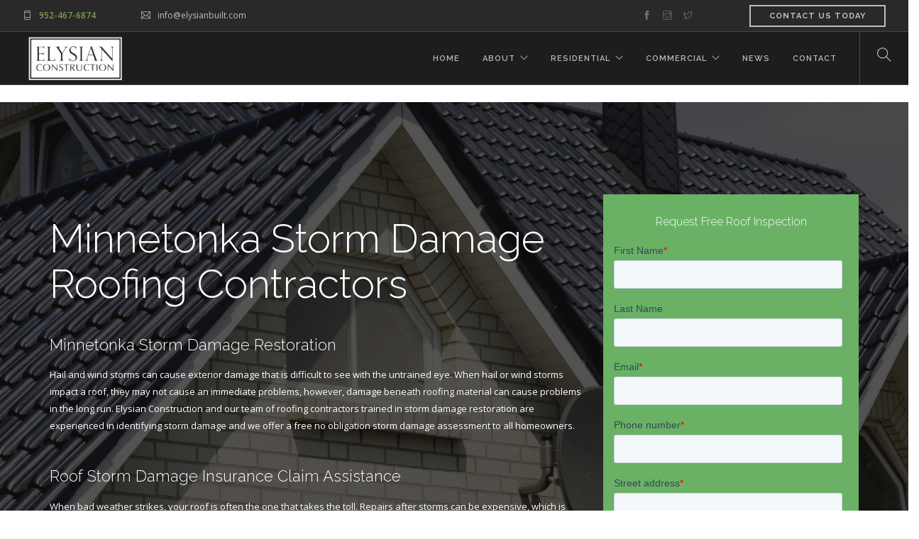

--- FILE ---
content_type: text/html; charset=UTF-8
request_url: https://elysianbuilt.com/minnetonka-storm-damage-roofing-contractors/
body_size: 19957
content:
<!doctype html>
<html lang="en-US">
<head>
	<meta charset="UTF-8">
	<meta name="viewport" content="width=device-width, initial-scale=1.0">
	<link rel="pingback" href="https://elysianbuilt.com/xmlrpc.php" />
	<meta name="google-site-verification" content="sjuTrCRSFr_cqXXLzCliB-sCI8dUfaKVpkSdww3tuXA" />
<!-- Global site tag (gtag.js) - Google Analytics -->
<script async src="https://www.googletagmanager.com/gtag/js?id=G-8HD74G5L8L"></script>
<script>
  window.dataLayer = window.dataLayer || [];
  function gtag(){dataLayer.push(arguments);}
  gtag('js', new Date());

  gtag('config', 'G-8HD74G5L8L');
</script>
<script>
  window.dataLayer = window.dataLayer || [];
  function gtag(){dataLayer.push(arguments);}
  gtag('js', new Date());

  gtag('config', 'G-8HD74G5L8L');
</script>

<script type="application/ld+json">
{
    "@context": "http://schema.org",
    "@type": "RoofingContractor",
    "name": "Elysian Construction - Minneapolis Roofing",
    "openingHours": "Mo 0800-1600 Tu 0800-1600 We 0800-1600 Th 0800-1600 Fr 0800-1600",
    "additionalProperty": "https://en.wikipedia.org/wiki/Roofer",
    "additionalType": "http://productontology.org/id/Roofer",
    "areaServed": {
        "@type": "GeoCircle",
        "name": "Elysian Construction - Minneapolis Roofing service area",
        "geoMidpoint": {
            "@type": "GeoCoordinates",
            "postalCode": "55405",
            "latitude": "44.9801206",
            "longitude": "-93.3138625",
            "description": "Elysian Construction Minneapolis Headquarters.",
            "name": "Elysian Construction - Minneapolis Roofing office location"
        },
        "geoRadius": "10000",
        "description": "Elysian Construction - Minneapolis Roofing proudly serves the entire Twin Cities area"
    },
    "email": "info@elysianbuilt.com",
    "address": {
        "@type": "PostalAddress",
        "postalCode": "55405",
        "addressRegion": "Minnesota",
        "addressCountry": "United States",
        "streetAddress": "301 Thomas Ave N",
        "addressLocality": "Minneapolis"
    },
    "paymentAccepted": "Cash, Credit Card",
    "telephone": "+19524676874",
    "image": {
        "@type": "ImageObject",
        "name": "Elysian Construction - Minneapolis Roofing logo",
        "url": "https://elysianbuilt.com/wp-content/uploads/2016/04/elysian-logo-xl.jpg"
    },
    "ContactPoint": {
        "@type": "ContactPoint",
        "name": "Elysian Construction - Minneapolis Roofing Inspection Inquiry",
        "availableLanguage": "https://en.wikipedia.org/wiki/List_of_dialects_of_the_English_language",
        "telephone": "+19524676874",
        "contactType": "customer support",
        "@id": "https://elysianbuilt.com/contact/"
    },
    "geo": {
        "@type": "GeoCoordinates",
        "latitude": "44.9801206",
        "longitude": "-93.3138625",
        "description": "Elysian Construction Minneapolis Headquarters.",
        "name": "Elysian Construction - Minneapolis Roofing office location"
    },
    "description": "Elysian’s experience and expertise of roofing projects allows you to rest assured that your property is in good hands. We treat every project just like we would treat our own home. Our attention to detail, quality roofing materials, and superior workmanship ensures that your new roof is healthy and protects your house against natures elements for years to come. This is what makes us one of the top roofing companies. We follow all technical requirements of both new-construction roofing and re-roofing projects and guarantee your new roof meets all code requirements.
",
    "priceRange": "",
    "url": "https://elysianbuilt.com/minneapolis-roofing/",
    "currenciesAccepted": "",
    "hasMap": "https://www.google.com/maps/place/Elysian+Construction+-+Minneapolis+Roofing/@44.9801206,-93.3138625,15z/data=!4m5!3m4!1s0x0:0x7952348ff2a490c8!8m2!3d44.9801206!4d-93.3138625",
    "logo": "https://elysianbuilt.com/wp-content/uploads/2016/04/elysian-logo-xl.jpg",
    "serviceArea": {
        "@type": "GeoCircle",
        "name": "Elysian Construction - Minneapolis Roofing service area",
        "geoMidpoint": {
            "@type": "GeoCoordinates",
            "postalCode": "55418",
            "latitude": "44.9801206",
            "longitude": "93.3138625",
            "description": "Elysian Construction Minneapolis Headquarters.",
            "name": "Elysian construction - Minneapolis Roofing geo location"
        },
        "geoRadius": "10000",
        "description": "Elysian Construction - Minneapolis Roofing services the entire Twin Cities area"
    },
    "sameAs": [
        "https://www.facebook.com/elysianconstruction/",
        "https://www.instagram.com/elysianconstruction/",
        "https://twitter.com/elysianconstruc",
        "https://www.youtube.com/channel/UCCcJO3LOjW0e7w1JcmnRA4A"
        
    ],
    "@id": "https://elysianbuilt.com/minneapolis-roofing/"
}</script>
	
	<!-- Global site tag (gtag.js) - Google Analytics -->
<!-- <script async src="https://www.googletagmanager.com/gtag/js?id=UA-143530158-1"></script> -->
<!-- <script>
  window.dataLayer = window.dataLayer || [];
  function gtag(){dataLayer.push(arguments);}
  gtag('js', new Date());

  gtag('config', 'UA-143530158-1');
</script> -->
<title>Minnetonka Storm Damage Roofing Contractors &#8211; Elysian Construction</title>
<meta name='robots' content='max-image-preview:large' />
	<style>img:is([sizes="auto" i], [sizes^="auto," i]) { contain-intrinsic-size: 3000px 1500px }</style>
	<link rel='dns-prefetch' href='//fonts.googleapis.com' />
<link href='//hb.wpmucdn.com' rel='preconnect' />
<link href='http://fonts.googleapis.com' rel='preconnect' />
<link href='//fonts.gstatic.com' crossorigin='' rel='preconnect' />
<link rel="alternate" type="application/rss+xml" title="Elysian Construction &raquo; Feed" href="https://elysianbuilt.com/feed/" />
<script type="text/javascript">
/* <![CDATA[ */
window._wpemojiSettings = {"baseUrl":"https:\/\/s.w.org\/images\/core\/emoji\/16.0.1\/72x72\/","ext":".png","svgUrl":"https:\/\/s.w.org\/images\/core\/emoji\/16.0.1\/svg\/","svgExt":".svg","source":{"concatemoji":"https:\/\/elysianbuilt.com\/wp-includes\/js\/wp-emoji-release.min.js?ver=6.8.3"}};
/*! This file is auto-generated */
!function(s,n){var o,i,e;function c(e){try{var t={supportTests:e,timestamp:(new Date).valueOf()};sessionStorage.setItem(o,JSON.stringify(t))}catch(e){}}function p(e,t,n){e.clearRect(0,0,e.canvas.width,e.canvas.height),e.fillText(t,0,0);var t=new Uint32Array(e.getImageData(0,0,e.canvas.width,e.canvas.height).data),a=(e.clearRect(0,0,e.canvas.width,e.canvas.height),e.fillText(n,0,0),new Uint32Array(e.getImageData(0,0,e.canvas.width,e.canvas.height).data));return t.every(function(e,t){return e===a[t]})}function u(e,t){e.clearRect(0,0,e.canvas.width,e.canvas.height),e.fillText(t,0,0);for(var n=e.getImageData(16,16,1,1),a=0;a<n.data.length;a++)if(0!==n.data[a])return!1;return!0}function f(e,t,n,a){switch(t){case"flag":return n(e,"\ud83c\udff3\ufe0f\u200d\u26a7\ufe0f","\ud83c\udff3\ufe0f\u200b\u26a7\ufe0f")?!1:!n(e,"\ud83c\udde8\ud83c\uddf6","\ud83c\udde8\u200b\ud83c\uddf6")&&!n(e,"\ud83c\udff4\udb40\udc67\udb40\udc62\udb40\udc65\udb40\udc6e\udb40\udc67\udb40\udc7f","\ud83c\udff4\u200b\udb40\udc67\u200b\udb40\udc62\u200b\udb40\udc65\u200b\udb40\udc6e\u200b\udb40\udc67\u200b\udb40\udc7f");case"emoji":return!a(e,"\ud83e\udedf")}return!1}function g(e,t,n,a){var r="undefined"!=typeof WorkerGlobalScope&&self instanceof WorkerGlobalScope?new OffscreenCanvas(300,150):s.createElement("canvas"),o=r.getContext("2d",{willReadFrequently:!0}),i=(o.textBaseline="top",o.font="600 32px Arial",{});return e.forEach(function(e){i[e]=t(o,e,n,a)}),i}function t(e){var t=s.createElement("script");t.src=e,t.defer=!0,s.head.appendChild(t)}"undefined"!=typeof Promise&&(o="wpEmojiSettingsSupports",i=["flag","emoji"],n.supports={everything:!0,everythingExceptFlag:!0},e=new Promise(function(e){s.addEventListener("DOMContentLoaded",e,{once:!0})}),new Promise(function(t){var n=function(){try{var e=JSON.parse(sessionStorage.getItem(o));if("object"==typeof e&&"number"==typeof e.timestamp&&(new Date).valueOf()<e.timestamp+604800&&"object"==typeof e.supportTests)return e.supportTests}catch(e){}return null}();if(!n){if("undefined"!=typeof Worker&&"undefined"!=typeof OffscreenCanvas&&"undefined"!=typeof URL&&URL.createObjectURL&&"undefined"!=typeof Blob)try{var e="postMessage("+g.toString()+"("+[JSON.stringify(i),f.toString(),p.toString(),u.toString()].join(",")+"));",a=new Blob([e],{type:"text/javascript"}),r=new Worker(URL.createObjectURL(a),{name:"wpTestEmojiSupports"});return void(r.onmessage=function(e){c(n=e.data),r.terminate(),t(n)})}catch(e){}c(n=g(i,f,p,u))}t(n)}).then(function(e){for(var t in e)n.supports[t]=e[t],n.supports.everything=n.supports.everything&&n.supports[t],"flag"!==t&&(n.supports.everythingExceptFlag=n.supports.everythingExceptFlag&&n.supports[t]);n.supports.everythingExceptFlag=n.supports.everythingExceptFlag&&!n.supports.flag,n.DOMReady=!1,n.readyCallback=function(){n.DOMReady=!0}}).then(function(){return e}).then(function(){var e;n.supports.everything||(n.readyCallback(),(e=n.source||{}).concatemoji?t(e.concatemoji):e.wpemoji&&e.twemoji&&(t(e.twemoji),t(e.wpemoji)))}))}((window,document),window._wpemojiSettings);
/* ]]> */
</script>
<style id='wp-emoji-styles-inline-css' type='text/css'>

	img.wp-smiley, img.emoji {
		display: inline !important;
		border: none !important;
		box-shadow: none !important;
		height: 1em !important;
		width: 1em !important;
		margin: 0 0.07em !important;
		vertical-align: -0.1em !important;
		background: none !important;
		padding: 0 !important;
	}
</style>
<link rel='stylesheet' id='wp-block-library-css' href='https://elysianbuilt.com/wp-includes/css/dist/block-library/style.min.css?ver=6.8.3' type='text/css' media='all' />
<style id='classic-theme-styles-inline-css' type='text/css'>
/*! This file is auto-generated */
.wp-block-button__link{color:#fff;background-color:#32373c;border-radius:9999px;box-shadow:none;text-decoration:none;padding:calc(.667em + 2px) calc(1.333em + 2px);font-size:1.125em}.wp-block-file__button{background:#32373c;color:#fff;text-decoration:none}
</style>
<style id='global-styles-inline-css' type='text/css'>
:root{--wp--preset--aspect-ratio--square: 1;--wp--preset--aspect-ratio--4-3: 4/3;--wp--preset--aspect-ratio--3-4: 3/4;--wp--preset--aspect-ratio--3-2: 3/2;--wp--preset--aspect-ratio--2-3: 2/3;--wp--preset--aspect-ratio--16-9: 16/9;--wp--preset--aspect-ratio--9-16: 9/16;--wp--preset--color--black: #000000;--wp--preset--color--cyan-bluish-gray: #abb8c3;--wp--preset--color--white: #ffffff;--wp--preset--color--pale-pink: #f78da7;--wp--preset--color--vivid-red: #cf2e2e;--wp--preset--color--luminous-vivid-orange: #ff6900;--wp--preset--color--luminous-vivid-amber: #fcb900;--wp--preset--color--light-green-cyan: #7bdcb5;--wp--preset--color--vivid-green-cyan: #00d084;--wp--preset--color--pale-cyan-blue: #8ed1fc;--wp--preset--color--vivid-cyan-blue: #0693e3;--wp--preset--color--vivid-purple: #9b51e0;--wp--preset--gradient--vivid-cyan-blue-to-vivid-purple: linear-gradient(135deg,rgba(6,147,227,1) 0%,rgb(155,81,224) 100%);--wp--preset--gradient--light-green-cyan-to-vivid-green-cyan: linear-gradient(135deg,rgb(122,220,180) 0%,rgb(0,208,130) 100%);--wp--preset--gradient--luminous-vivid-amber-to-luminous-vivid-orange: linear-gradient(135deg,rgba(252,185,0,1) 0%,rgba(255,105,0,1) 100%);--wp--preset--gradient--luminous-vivid-orange-to-vivid-red: linear-gradient(135deg,rgba(255,105,0,1) 0%,rgb(207,46,46) 100%);--wp--preset--gradient--very-light-gray-to-cyan-bluish-gray: linear-gradient(135deg,rgb(238,238,238) 0%,rgb(169,184,195) 100%);--wp--preset--gradient--cool-to-warm-spectrum: linear-gradient(135deg,rgb(74,234,220) 0%,rgb(151,120,209) 20%,rgb(207,42,186) 40%,rgb(238,44,130) 60%,rgb(251,105,98) 80%,rgb(254,248,76) 100%);--wp--preset--gradient--blush-light-purple: linear-gradient(135deg,rgb(255,206,236) 0%,rgb(152,150,240) 100%);--wp--preset--gradient--blush-bordeaux: linear-gradient(135deg,rgb(254,205,165) 0%,rgb(254,45,45) 50%,rgb(107,0,62) 100%);--wp--preset--gradient--luminous-dusk: linear-gradient(135deg,rgb(255,203,112) 0%,rgb(199,81,192) 50%,rgb(65,88,208) 100%);--wp--preset--gradient--pale-ocean: linear-gradient(135deg,rgb(255,245,203) 0%,rgb(182,227,212) 50%,rgb(51,167,181) 100%);--wp--preset--gradient--electric-grass: linear-gradient(135deg,rgb(202,248,128) 0%,rgb(113,206,126) 100%);--wp--preset--gradient--midnight: linear-gradient(135deg,rgb(2,3,129) 0%,rgb(40,116,252) 100%);--wp--preset--font-size--small: 13px;--wp--preset--font-size--medium: 20px;--wp--preset--font-size--large: 36px;--wp--preset--font-size--x-large: 42px;--wp--preset--spacing--20: 0.44rem;--wp--preset--spacing--30: 0.67rem;--wp--preset--spacing--40: 1rem;--wp--preset--spacing--50: 1.5rem;--wp--preset--spacing--60: 2.25rem;--wp--preset--spacing--70: 3.38rem;--wp--preset--spacing--80: 5.06rem;--wp--preset--shadow--natural: 6px 6px 9px rgba(0, 0, 0, 0.2);--wp--preset--shadow--deep: 12px 12px 50px rgba(0, 0, 0, 0.4);--wp--preset--shadow--sharp: 6px 6px 0px rgba(0, 0, 0, 0.2);--wp--preset--shadow--outlined: 6px 6px 0px -3px rgba(255, 255, 255, 1), 6px 6px rgba(0, 0, 0, 1);--wp--preset--shadow--crisp: 6px 6px 0px rgba(0, 0, 0, 1);}:where(.is-layout-flex){gap: 0.5em;}:where(.is-layout-grid){gap: 0.5em;}body .is-layout-flex{display: flex;}.is-layout-flex{flex-wrap: wrap;align-items: center;}.is-layout-flex > :is(*, div){margin: 0;}body .is-layout-grid{display: grid;}.is-layout-grid > :is(*, div){margin: 0;}:where(.wp-block-columns.is-layout-flex){gap: 2em;}:where(.wp-block-columns.is-layout-grid){gap: 2em;}:where(.wp-block-post-template.is-layout-flex){gap: 1.25em;}:where(.wp-block-post-template.is-layout-grid){gap: 1.25em;}.has-black-color{color: var(--wp--preset--color--black) !important;}.has-cyan-bluish-gray-color{color: var(--wp--preset--color--cyan-bluish-gray) !important;}.has-white-color{color: var(--wp--preset--color--white) !important;}.has-pale-pink-color{color: var(--wp--preset--color--pale-pink) !important;}.has-vivid-red-color{color: var(--wp--preset--color--vivid-red) !important;}.has-luminous-vivid-orange-color{color: var(--wp--preset--color--luminous-vivid-orange) !important;}.has-luminous-vivid-amber-color{color: var(--wp--preset--color--luminous-vivid-amber) !important;}.has-light-green-cyan-color{color: var(--wp--preset--color--light-green-cyan) !important;}.has-vivid-green-cyan-color{color: var(--wp--preset--color--vivid-green-cyan) !important;}.has-pale-cyan-blue-color{color: var(--wp--preset--color--pale-cyan-blue) !important;}.has-vivid-cyan-blue-color{color: var(--wp--preset--color--vivid-cyan-blue) !important;}.has-vivid-purple-color{color: var(--wp--preset--color--vivid-purple) !important;}.has-black-background-color{background-color: var(--wp--preset--color--black) !important;}.has-cyan-bluish-gray-background-color{background-color: var(--wp--preset--color--cyan-bluish-gray) !important;}.has-white-background-color{background-color: var(--wp--preset--color--white) !important;}.has-pale-pink-background-color{background-color: var(--wp--preset--color--pale-pink) !important;}.has-vivid-red-background-color{background-color: var(--wp--preset--color--vivid-red) !important;}.has-luminous-vivid-orange-background-color{background-color: var(--wp--preset--color--luminous-vivid-orange) !important;}.has-luminous-vivid-amber-background-color{background-color: var(--wp--preset--color--luminous-vivid-amber) !important;}.has-light-green-cyan-background-color{background-color: var(--wp--preset--color--light-green-cyan) !important;}.has-vivid-green-cyan-background-color{background-color: var(--wp--preset--color--vivid-green-cyan) !important;}.has-pale-cyan-blue-background-color{background-color: var(--wp--preset--color--pale-cyan-blue) !important;}.has-vivid-cyan-blue-background-color{background-color: var(--wp--preset--color--vivid-cyan-blue) !important;}.has-vivid-purple-background-color{background-color: var(--wp--preset--color--vivid-purple) !important;}.has-black-border-color{border-color: var(--wp--preset--color--black) !important;}.has-cyan-bluish-gray-border-color{border-color: var(--wp--preset--color--cyan-bluish-gray) !important;}.has-white-border-color{border-color: var(--wp--preset--color--white) !important;}.has-pale-pink-border-color{border-color: var(--wp--preset--color--pale-pink) !important;}.has-vivid-red-border-color{border-color: var(--wp--preset--color--vivid-red) !important;}.has-luminous-vivid-orange-border-color{border-color: var(--wp--preset--color--luminous-vivid-orange) !important;}.has-luminous-vivid-amber-border-color{border-color: var(--wp--preset--color--luminous-vivid-amber) !important;}.has-light-green-cyan-border-color{border-color: var(--wp--preset--color--light-green-cyan) !important;}.has-vivid-green-cyan-border-color{border-color: var(--wp--preset--color--vivid-green-cyan) !important;}.has-pale-cyan-blue-border-color{border-color: var(--wp--preset--color--pale-cyan-blue) !important;}.has-vivid-cyan-blue-border-color{border-color: var(--wp--preset--color--vivid-cyan-blue) !important;}.has-vivid-purple-border-color{border-color: var(--wp--preset--color--vivid-purple) !important;}.has-vivid-cyan-blue-to-vivid-purple-gradient-background{background: var(--wp--preset--gradient--vivid-cyan-blue-to-vivid-purple) !important;}.has-light-green-cyan-to-vivid-green-cyan-gradient-background{background: var(--wp--preset--gradient--light-green-cyan-to-vivid-green-cyan) !important;}.has-luminous-vivid-amber-to-luminous-vivid-orange-gradient-background{background: var(--wp--preset--gradient--luminous-vivid-amber-to-luminous-vivid-orange) !important;}.has-luminous-vivid-orange-to-vivid-red-gradient-background{background: var(--wp--preset--gradient--luminous-vivid-orange-to-vivid-red) !important;}.has-very-light-gray-to-cyan-bluish-gray-gradient-background{background: var(--wp--preset--gradient--very-light-gray-to-cyan-bluish-gray) !important;}.has-cool-to-warm-spectrum-gradient-background{background: var(--wp--preset--gradient--cool-to-warm-spectrum) !important;}.has-blush-light-purple-gradient-background{background: var(--wp--preset--gradient--blush-light-purple) !important;}.has-blush-bordeaux-gradient-background{background: var(--wp--preset--gradient--blush-bordeaux) !important;}.has-luminous-dusk-gradient-background{background: var(--wp--preset--gradient--luminous-dusk) !important;}.has-pale-ocean-gradient-background{background: var(--wp--preset--gradient--pale-ocean) !important;}.has-electric-grass-gradient-background{background: var(--wp--preset--gradient--electric-grass) !important;}.has-midnight-gradient-background{background: var(--wp--preset--gradient--midnight) !important;}.has-small-font-size{font-size: var(--wp--preset--font-size--small) !important;}.has-medium-font-size{font-size: var(--wp--preset--font-size--medium) !important;}.has-large-font-size{font-size: var(--wp--preset--font-size--large) !important;}.has-x-large-font-size{font-size: var(--wp--preset--font-size--x-large) !important;}
:where(.wp-block-post-template.is-layout-flex){gap: 1.25em;}:where(.wp-block-post-template.is-layout-grid){gap: 1.25em;}
:where(.wp-block-columns.is-layout-flex){gap: 2em;}:where(.wp-block-columns.is-layout-grid){gap: 2em;}
:root :where(.wp-block-pullquote){font-size: 1.5em;line-height: 1.6;}
</style>
<link rel='stylesheet' id='wp-review-slider-pro-public_combine-css' href='https://elysianbuilt.com/wp-content/plugins/wp-google-places-review-slider/public/css/wprev-public_combine.css?ver=17.7' type='text/css' media='all' />
<style id='grw-public-main-css-inline-css' type='text/css'>
.wp-gr,.wp-gr *,.wp-gr ::after,.wp-gr ::before{box-sizing:border-box}.wp-gr{display:block;direction:ltr;font-size:var(--font-size, 16px);font-family:var(--font-family, inherit);font-style:normal;font-weight:400;text-align:start;line-height:normal;overflow:visible;text-decoration:none;list-style-type:disc;box-sizing:border-box;visibility:visible!important}.wp-gr div,.wp-gr span{margin:0;padding:0;color:inherit;font:inherit;line-height:normal;letter-spacing:normal;text-transform:none;text-decoration:none;border:0;background:0 0}.wp-gr a{color:inherit;border:0;text-decoration:none;background:0 0;cursor:pointer}.wp-gr a:focus{outline:0}.wp-gr a:focus-visible{outline:2px solid currentColor;outline-offset:2px}.wp-gr img{display:block;max-width:100%;height:auto;margin:0;padding:0;border:0;line-height:0;vertical-align:middle}.wp-gr i{font-style:normal;font-weight:inherit;margin:0;padding:0;border:0;vertical-align:middle;background:0 0}.wp-gr svg{display:inline-block;width:auto;height:auto;vertical-align:middle;overflow:visible}.wp-gr svg use{opacity:1;visibility:visible}.wp-gr{--rev-gap:4px;--img-size:46px;--media-gap:8px;--media-size:40px;--media-lines:2;--color:#fb8e28;--rev-color:#f4f4f4;--rpi-star-color:var(--star-color, var(--color));--rpi-slider-gap:8px;--rpi-slider-btn:1em;--rpi-slider-btn-padding:.5em;--slider-ltgt-bg:var(--rev-color);--slider-ltgt-border-width:4px;--slider-dot-size:8px;--slider-dot-gap:8px;--slider-dots-visible:5;--slider-act-dot-color:var(--color)}.wp-gr .wp-google-based,.wp-gr .wp-google-powered{margin:0!important;padding:0!important;color:var(--head-based-color,#555)!important}.wp-gr .wp-google-powered{color:var(--powered-color,#777)!important;font-size:16px;font-weight:600}.wp-gr .wp-google-powered>span{font-weight:600!important}.wp-gr .grw-img{position:relative!important;min-width:var(--img-size)!important;max-width:var(--img-size)!important;height:var(--img-size)!important;border:none!important;z-index:3!important}.wp-gr .grw-img-wrap{position:relative;min-width:var(--img-size)!important;max-width:var(--img-size)!important;overflow:visible}.wp-gr .grw-img-wrap::before{content:'';position:absolute;top:0;left:0;width:var(--img-size);height:var(--img-size);border-radius:50%;box-shadow:0 0 2px rgba(0,0,0,.12),0 2px 4px rgba(0,0,0,.24)!important;pointer-events:none}.wp-gr .grw-header .grw-img{border-radius:50%}.wp-gr .grw-header.wp-place-center{width:100%!important}.wp-gr .wp-google-name{color:var(--name-color,#333)!important;font-size:100%!important;font-weight:700!important;text-decoration:none!important;white-space:nowrap!important;text-overflow:ellipsis!important;overflow:hidden!important;width:100%!important;text-align:var(--align,start)!important}.wp-gr .grw-header .wp-google-name{width:auto!important;margin:0!important;padding:0!important;font-size:128%!important}.wp-gr a.wp-google-name{color:#427fed!important;text-decoration:none!important}.wp-gr .wp-google-time{color:#555!important;font-size:13px!important;white-space:nowrap!important}.wp-gr .wp-google-text{color:var(--text-color,#222)!important;font-size:15px!important;line-height:24px!important;max-width:100%!important;overflow:hidden!important;white-space:pre-wrap!important;word-break:break-word!important;vertical-align:middle!important}.wp-gr .rpi-stars+.wp-google-text{padding-left:4px!important}.wp-gr .wp-more{display:none}.wp-gr .wp-more-toggle{color:#136aaf!important;cursor:pointer!important;text-decoration:none!important}.wp-gr .wp-google-url{display:block;margin:4px auto!important;color:#136aaf!important;text-align:center!important}.wp-gr.wp-dark .wp-google-name{color:#eee!important}.wp-gr.rpi.wp-dark .wp-google-name a{color:var(--head-based-color,#eee)!important}.wp-gr.wp-dark .wp-google-time{color:#bbb!important}.wp-gr.wp-dark .wp-google-text{color:#ececec!important}.wp-gr.wp-dark .wp-google-powered{color:var(--powered-color,#fff)!important}.wp-gr.wp-dark .wp-google-based{color:var(--head-based-color,#999)!important}.wp-gr:not(.wp-dark) .grw-review-inner.grw-backgnd{background:var(--rev-color)!important}.wp-gr.rpi .wp-google-name{font-size:100%!important}.wp-gr.rpi .grw-hide,.wp-gr.rpi .wp-google-hide{display:none}.wp-gr.rpi .wp-google-name a{color:var(--head-name-color,#333)!important;font-size:18px!important;text-decoration:none!important}.wp-gr.rpi a.wp-google-name{margin:0!important;color:var(--name-color,#154fc1)!important;text-decoration:none!important;white-space:nowrap!important;text-overflow:ellipsis!important}.wp-gr{display:block!important;width:100%!important;padding-bottom:20px!important;text-align:left!important;direction:ltr!important;box-sizing:border-box!important}.wp-gr .grw-row{display:-ms-flexbox!important;display:flex!important;flex-wrap:nowrap!important;align-items:center!important;-ms-flex-wrap:nowrap!important;-ms-flex-align:center!important}.grw-row.grw-row-xs{-ms-flex-wrap:wrap!important;flex-wrap:wrap!important}.grw-row-x .grw-header+.grw-content .grw-review,.grw-row-xs .grw-content,.grw-row-xs .grw-header,.grw-row-xs .grw-review{--col:1}.grw-row-xl .grw-header+.grw-content{--col:1.2}.grw-row-l .grw-header+.grw-content{--col:1.25}.grw-row-m .grw-header+.grw-content{--col:1.333333}.grw-row-s .grw-header+.grw-content{--col:1.5}.grw-row-s .grw-header+.grw-content .grw-review,.grw-row-x .grw-header,.grw-row-x .grw-header+.grw-content,.grw-row-x .grw-review{--col:2}.grw-row-m .grw-header+.grw-content .grw-review,.grw-row-s .grw-header,.grw-row-s .grw-review{--col:3}.grw-row-l .grw-review,.grw-row-m .grw-header,.grw-row-m .grw-review{--col:4}.grw-row-l .grw-header,.grw-row-xl .grw-review{--col:5}.grw-row-xl .grw-header{--col:6}.grw-row .grw-content,.grw-row .grw-header{-ms-flex:1 0 calc(100% / var(--col,3))!important;flex:1 0 calc(100% / var(--col,3))!important;width:calc(100% / var(--col,3))!important}.grw-row .grw-review{-ms-flex:1 0 calc((100% - var(--card-gap,16px)*(var(--col,3) - 1))/ var(--col,3))!important;flex:1 0 calc((100% - var(--card-gap,16px)*(var(--col,3) - 1))/ var(--col,3))!important;width:calc((100% - var(--card-gap,16px)*(var(--col,3) - 1))/ var(--col,3))!important}.wp-gr .grw-content{position:relative!important;min-width:0!important}.wp-gr .grw-content-inner{position:relative!important;display:flex!important;align-items:center!important}.wp-gr .grw-review-inner{height:100%!important}.wp-gr .grw-header-inner,.wp-gr .grw-review-inner{position:relative!important;padding:16px!important;width:100%!important}.wp-gr .wp-google-list .grw-header-inner{padding:0 0 16px 0!important}.wp-gr .grw-review-inner.grw-round{border-radius:8px!important}.wp-gr .grw-review-inner.grw-shadow{box-shadow:0 0 2px rgba(0,0,0,.12),0 2px 4px rgba(0,0,0,.24)!important}.wp-gr .grw-review-inner>svg{position:absolute!important;top:10px!important;right:10px!important;width:16px!important;height:16px!important}.wp-gr .grw-review{display:flex;position:relative!important;justify-content:center!important;align-items:center!important;flex-shrink:0!important}.wp-gr .grw-review .wp-google-left{display:block!important;overflow:hidden!important;white-space:nowrap!important;text-overflow:ellipsis!important;line-height:24px!important;padding-bottom:2px!important}.wp-gr .grw-review .wp-google-feedback{height:100px!important;overflow-y:auto!important}.wp-gr .grw-scroll::-webkit-scrollbar{width:4px!important}.wp-gr .grw-scroll::-webkit-scrollbar-track{-webkit-box-shadow:inset 0 0 6px rgba(0,0,0,.3)!important;-webkit-border-radius:4px!important;border-radius:4px!important}.wp-gr .grw-scroll::-webkit-scrollbar-thumb{-webkit-border-radius:10px!important;border-radius:10px!important;background:#ccc!important;-webkit-box-shadow:inset 0 0 6px rgba(0,0,0,.5)!important}.wp-gr .wp-google-wr{display:flex;margin:0!important}.wp-gr .wp-google-wr a{color:#fff!important;padding:4px 12px 8px!important;outline:0!important;border-radius:27px!important;background:var(--btn-color,#1f67e7)!important;white-space:nowrap!important;vertical-align:middle!important;opacity:.9!important;text-shadow:1px 1px 0 #888!important;box-shadow:0 0 2px rgba(0,0,0,.12),0 2px 4px rgba(0,0,0,.24)!important;user-select:none!important;transition:all .2s ease-in-out!important}.wp-gr .wp-google-wr a:hover{opacity:.95!important;background:var(--btn-color,#1f67e7)!important;box-shadow:0 0 2px rgba(0,0,0,.12),0 3px 5px rgba(0,0,0,.24)!important}.wp-gr .wp-google-wr a:active{opacity:1!important;background:var(--btn-color,#1f67e7)!important;box-shadow:none!important}.wp-gr .wp-google-wr a svg{display:inline-block;width:16px;height:16px;padding:1px;margin:0 0 0 4px;background:#fff;border-radius:50%}.wp-gr[data-layout=grid] .grw-reviews{display:flex;gap:var(--card-gap,12px);flex-wrap:wrap!important;-ms-flex-wrap:wrap!important}.wp-gr .grw-b{font-weight:700!important;white-space:nowrap!important}.wp-gr .wp-google-reply{font-size:14px!important;margin-top:auto!important;margin-left:6px!important;padding-left:6px!important;border-left:1px solid #999!important;overflow:hidden!important;overflow-y:auto!important;line-height:20px!important;max-height:44px!important}.wp-gr .wp-google-reply>div{display:flex;gap:4px;align-items:center}.wp-gr .wp-google-reply .wp-google-time{font-size:11px!important;white-space:nowrap!important}.wp-gr .wp-google-img{display:flex;flex-wrap:wrap;gap:var(--media-gap);max-height:calc((var(--media-size) + var(--media-gap)) * var(--media-lines) - 2px)!important;overflow-y:auto!important}.wp-gr .wp-google-img img{display:flex;width:var(--media-size)!important;height:var(--media-size)!important;cursor:pointer!important;border-radius:3px!important;box-shadow:0 0 2px rgba(0,0,0,.12),0 2px 4px rgba(0,0,0,.24)!important}.rpi-flx{display:var(--flx,flex)!important;flex-direction:var(--dir,column)!important;gap:var(--gap,2px)!important;align-items:var(--align,flex-start)!important;flex-wrap:var(--wrap,nowrap)!important;overflow:var(--overflow,visible)!important;width:100%!important}.rpi-col16{--dir:column;--gap:16px;--align:flex-start;--overflow:hidden}.rpi-col12{--dir:column;--gap:12px;--align:flex-start;--overflow:hidden}.rpi-col6{--dir:column;--gap:6px;--align:flex-start;--overflow:hidden}.rpi-col8{--dir:column;--gap:8px;--align:flex-start}.rpi-col4{--dir:column;--gap:4px;--align:flex-start}.rpi-row12-center{--dir:row;--gap:12px;--align:center;--overflow:visible}.rpi-row12{--dir:row;--gap:12px;--align:flex-start}:root{--star-gap:2px;--rpi-star-size:20px;--rpi-star-color:#fb8e28;--rpi-star-empty-color:#cccccc;--rpi-icon-scale-google:1.00;--rpi-icon-scale-yelp:0.92;--rpi-icon-scale-fb:1.125;--rpi-yelp-empty-color:#cccccc;--rpi-yelp-five-color:#fb433c;--rpi-yelp-four-color:#ff643d;--rpi-yelp-three-color:#ff8742;--rpi-yelp-two-color:#ffad48;--rpi-yelp-one-color:#ffcc4b;--rpi-yelp-radius:3px;--rpi-fb-color:#fa3e3e;--rpi-fb-radius:3px;--rpi-star-empty:url("data:image/svg+xml;utf8,%3Csvg xmlns='http://www.w3.org/2000/svg' viewBox='0 0 24 24'%3E%3Cpath d='M11.48 3.499a.562.562 0 0 1 1.04 0l2.125 5.111a.563.563 0 0 0 .475.345l5.518.442c.499.04.701.663.321.988l-4.204 3.602a.563.563 0 0 0-.182.557l1.285 5.385a.562.562 0 0 1-.84.61l-4.725-2.885a.562.562 0 0 0-.586 0L6.982 20.54a.562.562 0 0 1-.84-.61l1.285-5.386a.562.562 0 0 0-.182-.557l-4.204-3.602a.562.562 0 0 1 .321-.988l5.518-.442a.563.563 0 0 0 .475-.345L11.48 3.5Z' fill='none' stroke='currentColor' stroke-width='1.5' stroke-linejoin='round'/%3E%3C/svg%3E");--rpi-star-mask:url("data:image/svg+xml;utf8,%3Csvg xmlns='http://www.w3.org/2000/svg' viewBox='0 0 24 24'%3E%3Cpath d='M10.7881 3.21068C11.2364 2.13274 12.7635 2.13273 13.2118 3.21068L15.2938 8.2164L20.6979 8.64964C21.8616 8.74293 22.3335 10.1952 21.4469 10.9547L17.3295 14.4817L18.5874 19.7551C18.8583 20.8908 17.6229 21.7883 16.6266 21.1798L11.9999 18.3538L7.37329 21.1798C6.37697 21.7883 5.14158 20.8908 5.41246 19.7551L6.67038 14.4817L2.55303 10.9547C1.66639 10.1952 2.13826 8.74293 3.302 8.64964L8.70609 8.2164L10.7881 3.21068Z'/%3E%3C/svg%3E")}.rpi-stars .rpi-star{display:none!important}.rpi-star,.rpi-stars-tripadvisor,.rpi-stars-yelp{display:var(--flx,flex);align-items:center;gap:var(--gap,4px);text-align:start;z-index:9}.rpi-star[data-rating]:empty::before{content:attr(data-rating);color:var(--rpi-rating-color,var(--rpi-star-color));font-size:var(--head-grade-fs, 18px);font-weight:var(--head-grade-weight,900)}.rpi-star i{padding:0 2px;cursor:pointer!important;background-color:var(--rpi-star-empty-color)}.rpi-star[data-rating="1"] i:nth-child(-n+1),.rpi-star[data-rating="2"] i:nth-child(-n+2),.rpi-star[data-rating="3"] i:nth-child(-n+3),.rpi-star[data-rating="4"] i:nth-child(-n+4),.rpi-star[data-rating="5"] i:nth-child(-n+5){background-color:var(--rpi-star-color)}.rpi-star:hover i{background-color:var(--rpi-star-color)!important}.rpi-star i:hover~i{background-color:var(--rpi-star-empty-color)!important}.rpi-star i,.rpi-star[data-rating]:empty::after{content:'';width:var(--rpi-star-size)!important;height:var(--rpi-star-size)!important;-webkit-mask-image:var(--rpi-star-mask)!important;-webkit-mask-repeat:no-repeat!important;-webkit-mask-position:center!important;-webkit-mask-size:contain!important;mask-image:var(--rpi-star-mask)!important;mask-repeat:no-repeat!important;mask-position:center!important;mask-size:contain!important}.rpi-star[data-rating]:empty::after{background-color:var(--rpi-star-color)}.rpi-star+.rpi-stars{--stars-offset:1;--stars:calc(var(--stars-max) - var(--stars-offset))}.rpi-stars{--star-size:var(--rpi-star-size, 18px);--star-color:var(--rpi-star-color);--empty:var(--rpi-star-empty);--mask:var(--rpi-star-mask);--stars:5;--icon-scale:1;--rating-scale:0.8;--gap:var(--star-gap, 2px);--stars-w:calc(var(--stars) * (var(--star-size) + var(--star-gap)));--fill:calc((var(--rating) / var(--stars)) * 100%);--bg-size:calc(var(--star-size) * var(--icon-scale));--bg-size-x:calc(var(--bg-size) + var(--star-gap));position:relative!important;display:inline-flex!important;align-items:center!important;align-self:var(--star-align-self,start)!important;width:max-content!important;height:var(--star-size)!important;font-size:calc(var(--star-size) * var(--rating-scale))!important;font-weight:900!important;color:var(--rpi-rating-color,var(--star-color))!important;white-space:nowrap!important;vertical-align:middle!important;padding-right:calc(var(--stars-w) + var(--gap))!important}.rpi-stars:empty{--gap:0px}.rpi-stars::before{content:''!important;position:absolute!important;top:50%!important;right:0!important;width:var(--stars-w)!important;height:var(--star-size)!important;transform:translateY(-50%)!important;background-color:var(--star-color)!important;-webkit-mask-image:var(--empty)!important;-webkit-mask-repeat:repeat-x!important;-webkit-mask-position:left center!important;-webkit-mask-size:var(--bg-size-x) var(--bg-size)!important;mask-image:var(--empty)!important;mask-repeat:repeat-x!important;mask-position:left center!important;mask-size:var(--bg-size-x) var(--bg-size)!important}.rpi-stars::after{content:''!important;position:absolute!important;top:50%!important;right:0!important;width:var(--stars-w)!important;height:var(--star-size)!important;transform:translateY(-50%)!important;background-color:var(--star-color)!important;-webkit-mask-image:var(--mask)!important;-webkit-mask-repeat:repeat-x!important;-webkit-mask-position:left center!important;-webkit-mask-size:var(--bg-size-x) var(--bg-size)!important;mask-image:var(--mask)!important;mask-repeat:repeat-x!important;mask-position:left center!important;mask-size:var(--bg-size-x) var(--bg-size)!important;clip-path:inset(0 calc(100% - var(--fill)) 0 0)!important}.rpi-stars-yelp{--icon-scale:var(--rpi-icon-scale-yelp);--empty-color:var(--rpi-yelp-empty-color);--five-color:var(--rpi-yelp-five-color);--four-color:var(--rpi-yelp-four-color);--three-color:var(--rpi-yelp-three-color);--two-color:var(--rpi-yelp-two-color);--one-color:var(--rpi-yelp-one-color);--star-size:var(--rpi-star-size);--rating:0;--gap:4px;--radius:var(--rpi-yelp-radius);display:inline-flex!important;gap:var(--gap)!important;line-height:0!important;vertical-align:top!important}.rpi-stars-yelp i{position:relative!important;display:inline-block!important;font-style:normal!important;flex:0 0 auto!important;width:var(--star-size)!important;height:var(--star-size)!important;border-radius:var(--radius)!important;background-color:var(--empty-color)!important;background-image:linear-gradient(90deg,var(--star-color) 0 calc(var(--fill,0) * 1%),transparent calc(var(--fill,0) * 1%))!important;background-repeat:no-repeat!important;background-size:100% 100%!important;box-sizing:border-box!important}.rpi-stars-yelp i::after{content:''!important;position:absolute!important;inset:0!important;background-color:#fff!important;-webkit-mask-image:var(--rpi-star-mask)!important;-webkit-mask-repeat:no-repeat!important;-webkit-mask-size:calc(70% / var(--icon-scale)) calc(70% / var(--icon-scale))!important;-webkit-mask-position:center!important;mask-image:var(--rpi-star-mask)!important;mask-repeat:no-repeat!important;mask-size:calc(70% / var(--icon-scale)) calc(70% / var(--icon-scale))!important;mask-position:center!important}.rpi-stars-yelp,.rpi-stars-yelp[data-rating]::before{content:attr(data-rating);color:var(--rpi-rating-color,var(--star-color));font-size:var(--head-grade-fs, 18px);font-weight:var(--head-grade-weight,900)}.rpi-stars-yelp i:first-child{--fill:clamp(0, (var(--rating) - 0) * 100, 100)}.rpi-stars-yelp i:nth-child(2){--fill:clamp(0, (var(--rating) - 1) * 100, 100)}.rpi-stars-yelp i:nth-child(3){--fill:clamp(0, (var(--rating) - 2) * 100, 100)}.rpi-stars-yelp i:nth-child(4){--fill:clamp(0, (var(--rating) - 3) * 100, 100)}.rpi-stars-yelp i:nth-child(5){--fill:clamp(0, (var(--rating) - 4) * 100, 100)}.rpi-stars-yelp[data-stars^="1"]{--rating:1.5;--star-color:var(--one-color)}.rpi-stars-yelp[data-stars="1"]{--rating:1}.rpi-stars-yelp[data-stars^="2"]{--rating:2.5;--star-color:var(--two-color)}.rpi-stars-yelp[data-stars="2"]{--rating:2}.rpi-stars-yelp[data-stars^="3"]{--rating:3.5;--star-color:var(--three-color)}.rpi-stars-yelp[data-stars="3"]{--rating:3}.rpi-stars-yelp[data-stars^="4"]{--rating:4.5;--star-color:var(--four-color)}.rpi-stars-yelp[data-stars="4"]{--rating:4}.rpi-stars-yelp[data-stars^="5"]{--rating:5;--star-color:var(--five-color)}.rpi-stars-tripadvisor{--empty-color:#ffffff;--border-color:#5ba672;--fill-color:#5ba672;--rpi-dot-size:var(--rpi-star-size);--rating:0;--gap:4px;--border:3px;display:inline-flex!important;gap:var(--gap)!important;line-height:0!important;vertical-align:top!important}.rpi-stars-tripadvisor i{width:var(--rpi-dot-size)!important;height:var(--rpi-dot-size)!important;display:inline-block!important;position:relative!important;flex:0 0 auto!important;box-sizing:border-box!important;border-radius:999px!important;border:var(--border) solid var(--border-color)!important;background-color:var(--empty-color)!important;background-image:linear-gradient(90deg,var(--fill-color) 0 calc(var(--fill,0) * 1%),transparent calc(var(--fill,0) * 1%))!important;background-repeat:no-repeat!important;background-size:100% 100%!important}.rpi-stars-tripadvisor,.rpi-stars-tripadvisor[data-rating]::before{content:attr(data-rating);color:var(--rpi-rating-color,var(--fill-color));font-size:var(--head-grade-fs, 18px);font-weight:var(--head-grade-weight,900)}.rpi-stars-tripadvisor i:first-child{--fill:clamp(0, (var(--rating) - 0) * 100, 100)}.rpi-stars-tripadvisor i:nth-child(2){--fill:clamp(0, (var(--rating) - 1) * 100, 100)}.rpi-stars-tripadvisor i:nth-child(3){--fill:clamp(0, (var(--rating) - 2) * 100, 100)}.rpi-stars-tripadvisor i:nth-child(4){--fill:clamp(0, (var(--rating) - 3) * 100, 100)}.rpi-stars-tripadvisor i:nth-child(5){--fill:clamp(0, (var(--rating) - 4) * 100, 100)}.rpi-stars-tripadvisor[data-stars^="1"]{--rating:1.5}.rpi-stars-tripadvisor[data-stars="1"]{--rating:1}.rpi-stars-tripadvisor[data-stars^="2"]{--rating:2.5}.rpi-stars-tripadvisor[data-stars="2"]{--rating:2}.rpi-stars-tripadvisor[data-stars^="3"]{--rating:3.5}.rpi-stars-tripadvisor[data-stars="3"]{--rating:3}.rpi-stars-tripadvisor[data-stars^="4"]{--rating:4.5}.rpi-stars-tripadvisor[data-stars="4"]{--rating:4}.rpi-stars-tripadvisor[data-stars^="5"]{--rating:5}.rpi-star-fb{--icon-scale:var(--rpi-icon-scale-fb);--size:var(--rpi-star-size, 18px);--color:var(--rpi-fb-color, #fa3e3e);--radius:var(--rpi-fb-radius, 3px);--tail-w:calc(var(--size) / 3);--tail-h:calc(var(--size) / 3.6);--tail-offset:calc(var(--size) / 4.5);--tail-overlap:1px;--gap:0.25em;--label-scale:0.85;--fb-star:url("data:image/svg+xml;utf8,%3Csvg xmlns='http://www.w3.org/2000/svg' viewBox='0 0 24 24'%3E%3Cpath d='M10.7881 3.21068C11.2364 2.13274 12.7635 2.13273 13.2118 3.21068L15.2938 8.2164L20.6979 8.64964C21.8616 8.74293 22.3335 10.1952 21.4469 10.9547L17.3295 14.4817L18.5874 19.7551C18.8583 20.8908 17.6229 21.7883 16.6266 21.1798L11.9999 18.3538L7.37329 21.1798C6.37697 21.7883 5.14158 20.8908 5.41246 19.7551L6.67038 14.4817L2.55303 10.9547C1.66639 10.1952 2.13826 8.74293 3.302 8.64964L8.70609 8.2164L10.7881 3.21068Z' fill='%23fff'/%3E%3C/svg%3E");position:relative!important;display:inline-flex!important;align-items:center;align-self:var(--star-align-self,start);height:var(--size)!important;width:max-content!important;white-space:nowrap!important;vertical-align:middle!important;font-size:calc(var(--size) * var(--label-scale))!important;line-height:1!important;padding-left:calc(var(--size) + var(--gap))!important}.rpi-star-fb::before{content:''!important;position:absolute!important;left:0!important;top:50%!important;transform:translateY(-50%)!important;width:var(--size)!important;height:var(--size)!important;background-color:var(--color)!important;border-radius:var(--radius)!important;background-image:var(--fb-star)!important;background-repeat:no-repeat!important;background-position:center!important;background-size:calc(70% / var(--icon-scale)) calc(70% / var(--icon-scale))!important}.rpi-star-fb::after{content:''!important;position:absolute!important;left:var(--tail-offset)!important;top:50%!important;width:0!important;height:0!important;transform:translateY(calc(var(--size)/ 2 - var(--tail-overlap)))!important;border-top:var(--tail-h) solid var(--color)!important;border-right:var(--tail-w) solid transparent!important}.rpi-star-fb[data-rating="1"]{--color:#cccccc}:root{--rpi-lt:url("data:image/svg+xml;utf8,%3Csvg xmlns='http://www.w3.org/2000/svg' width='24' height='24' viewBox='0 0 24 24' fill='none' stroke='currentColor' stroke-width='2' stroke-linecap='round' stroke-linejoin='round'%3E%3Cpath d='m15 18-6-6 6-6'%3E%3C/path%3E%3C/svg%3E") no-repeat center/contain;--rpi-gt:url("data:image/svg+xml;utf8,%3Csvg xmlns='http://www.w3.org/2000/svg' width='24' height='24' viewBox='0 0 24 24' fill='none' stroke='currentColor' stroke-width='2' stroke-linecap='round' stroke-linejoin='round'%3E%3Cpath d='m9 18 6-6-6-6'%3E%3C/path%3E%3C/svg%3E") no-repeat center/contain}.rpi .rpi-slides-root{--ltgt-border-width:var(--slider-ltgt-border-width, 0px);padding:0 calc(var(--rpi-slider-btn-padding)/ 2 + var(--rpi-slider-btn)/ 2 + var(--ltgt-border-width) * 2)}.rpi .rpi-slides{--gap:var(--rpi-slider-gap, 12px);--card-gap:var(--gap);display:flex!important;flex:1!important;gap:var(--gap)!important;flex-wrap:nowrap!important;overflow:hidden!important;overflow-x:auto!important;scroll-snap-type:x mandatory!important;scroll-behavior:var(--rpi-slider-behavior,smooth)!important;-webkit-overflow-scrolling:touch!important;scrollbar-width:none!important}.rpi .rpi-slides::-webkit-scrollbar{display:none!important}.rpi .rpi-slide{overflow:hidden!important;padding:var(--rpi-card-slider-padding,4px 3px)!important;scroll-snap-align:start!important;transition:transform .5s!important}.rpi .rpi-ltgt{--slider-btn:var(--rpi-slider-btn, 1.125em);--slider-padding:var(--rpi-slider-btn-padding, .5em);--border-color:var(--slider-ltgt-border-color, var(--root-bg, #f3f3f3));--ltgt-border-width:var(--slider-ltgt-border-width, 0px);--ltgt-pos:calc(-1 * (2 * var(--ltgt-border-width) + (var(--slider-padding) + var(--slider-btn)) / 2) - var(--offset, 0px));position:var(--slider-ltgt-position,absolute)!important;padding:var(--slider-padding)!important;z-index:1!important;border:0 solid #e5e7eb!important;border-radius:9999px!important;border:var(--ltgt-border-width) solid var(--border-color)!important;background-color:var(--slider-ltgt-bg,rgb(255 255 255 / 1))!important;box-shadow:var(--slider-ltgt-shadow)!important;transition:background-color .2s ease-in-out!important}.rpi .rpi-ltgt:hover{background-color:var(--slider-ltgt-bg,rgb(249 250 251 / 1))!important}.rpi .rpi-ltgt.rpi-lt{left:0!important;margin-left:var(--ltgt-pos)!important}.rpi .rpi-ltgt.rpi-gt{right:0!important;margin-right:var(--ltgt-pos)!important}.rpi-gt::after,.rpi-lt::before{position:relative!important;content:'';display:block;width:var(--slider-btn);height:var(--slider-btn);background-color:var(--slider-btn-color,#777)}.rpi-lt::before{-webkit-mask:var(--rpi-lt);mask:var(--rpi-lt)}.rpi-gt::after{-webkit-mask:var(--rpi-gt);mask:var(--rpi-gt)}[dir=rtl] .rpi-gt::after,[dir=rtl] .rpi-lt::before{transform:rotate(180deg)}.rpi .rpi-dots-wrap{position:absolute!important;top:calc(100% - 1px)!important;left:0!important;right:0!important;display:flex!important;justify-content:center!important;margin:0 auto!important;padding-top:var(--slider-dot-padding-top,.5em)!important;max-width:100%!important;width:calc(var(--slider-dots-visible) * var(--slider-dot-size) + (var(--slider-dots-visible) - 1) * var(--slider-dot-gap))!important}.rpi .rpi-dots{display:flex;flex-wrap:nowrap;overflow-x:scroll!important;gap:var(--slider-dot-gap);scrollbar-width:none;scroll-snap-type:x mandatory;-webkit-overflow-scrolling:touch}.rpi-dots .rpi-dot{display:inline-block!important;width:var(--slider-dot-size)!important;height:var(--slider-dot-size)!important;margin:0!important;padding:0!important;opacity:.4!important;vertical-align:middle!important;flex:1 0 auto!important;transform:scale(.6)!important;scroll-snap-align:center!important;border-radius:20px!important;background-color:var(--slider-dot-color,#999)!important}.rpi-dots .rpi-dot:hover{opacity:1!important}.rpi-dots .rpi-dot.active{opacity:1!important;transform:scale(.95)!important;background-color:var(--slider-act-dot-color,#fb8e28)!important}.rpi-dots .rpi-dot.s2{transform:scale(.85)!important}.rpi-dots .rpi-dot.s3{transform:scale(.75)!important}.rpi button{all:revert!important;margin:0!important;padding:0!important;box-shadow:none!important;border-radius:0!important;line-height:1!important;font:inherit!important;color:inherit!important;text-align:center!important;cursor:pointer!important;border:0!important;background:0 0!important;appearance:none!important;-webkit-appearance:none!important;user-select:none!important}.rpi button:focus{outline:0!important}.rpi button:focus-visible{outline:2px solid currentColor!important;outline-offset:2px!important}.rpi-x{position:absolute;top:var(--x-top,6px)!important;right:var(--x-right,8px)!important;display:flex!important;align-items:center;justify-content:center;width:var(--x-width,20px)!important;height:var(--x-height,20px)!important;cursor:pointer;opacity:var(--x-opacity, .65);border-radius:50%;background-color:var(--x-bg,#fafafa);z-index:2147483003}.rpi-x:hover{opacity:1}.rpi-x::after,.rpi-x::before{content:"";position:absolute;display:block;width:var(--x-line-width,12px);height:var(--x-line-height,1px);border-radius:2px;background-color:var(--x-color,#373737)}.rpi-x::before{transform:rotate(45deg)}.rpi-x::after{transform:rotate(-45deg)}.rpi-x.rpi-xa::before{--x-line-width:7px;--x-line-height:7px;top:4px;border-radius:0;border-right:1px solid #373737;border-bottom:1px solid #373737;background-color:transparent}.rpi-x.rpi-xa::after{content:none}.rpi-bubble:after{content:"";position:absolute;top:-8px;left:16px;bottom:auto;border-style:solid;border-width:0 8px 8px;border-color:#fff transparent}.rpi-fade{-webkit-transition:opacity 150ms ease,-webkit-transform 150ms ease;transition:opacity 150ms ease,-webkit-transform 150ms ease;transition:transform 150ms ease,opacity 150ms ease;transition:transform 150ms ease,opacity 150ms ease,-webkit-transform 150ms ease}.rpi-lightbox-wrap{--x-top:15px;--x-right:15px;--x-bg:none;--x-color:#ececec;--x-line-width:25px;--x-line-height:3px;--x-opacity:1}.rpi-lightbox{--x-top:15px;--x-right:15px;--x-bg:none;--x-color:#ececec;--x-line-width:25px;--x-line-height:3px;--x-opacity:1;position:fixed;top:0;left:0;right:0;bottom:0;display:flex;align-items:center;justify-content:center;flex-wrap:wrap;width:100%;height:100%;max-width:100%;color:#333;text-align:left;z-index:99;user-select:none;background-color:rgba(0,0,0,.6);transition:all .3s ease-out}.rpi-lightbox-inner{width:95%;max-width:1200px;height:100%;max-height:calc(100vh - 80px);max-height:calc(100dvh - 80px)}@supports (container-type:inline-size){.rpi-lightbox-xxx{container-name:lightbox;container-type:inline-size}}.rpi-lightbox-xxx{position:relative;height:100%;border:none;overflow:auto;border-radius:4px;-webkit-overflow-scrolling:touch}.rpi-lightbox-content{position:relative;display:flex;flex-direction:row;justify-content:flex-start;color:#000;height:100%;flex-direction:row;border-radius:4px;background-color:#fff}.rpi-lightbox-media{position:relative;display:flex;justify-content:center;flex:2;align-items:center;width:100%;height:100%;overflow:hidden;padding-bottom:0;background-color:#000}.rpi-lightbox-btn{position:absolute;display:flex;width:30px;height:30px;font-size:36px;line-height:22px;justify-content:center;z-index:1;cursor:pointer;border-radius:50%;background-color:rgba(214,214,214,.7);transition:background .3s ease-in-out}.rpi-lightbox-btn:hover{background:#e1e1e1}.rpi-lightbox-prev{left:8px}.rpi-lightbox-next{right:8px}.rpi-lightbox-prev::before{content:'‹'}.rpi-lightbox-next::before{content:'›'}.rpi-lightbox-media img{position:relative;display:block;width:100%;height:100%;max-width:100%;max-height:100%;opacity:1;object-fit:contain;border-radius:inherit;transition:opacity .3s ease-in-out}.rpi-lightbox-review{display:flex;flex-direction:column;flex:1;height:100%;font-size:15px;color:#000;padding:0}@supports (container-type:inline-size){@container lightbox (width < 480px){.rpi-lightbox-xxx .rpi-lightbox-content{flex-direction:column}}}@media(max-width:480px){.rpi-lightbox-xxx .rpi-lightbox-content{flex-direction:column}}
</style>
<link rel='stylesheet' id='js_composer_front-css' href='https://elysianbuilt.com/wp-content/plugins/js_composer/assets/css/js_composer.min.css?ver=7.7.2' type='text/css' media='all' />
<link rel='stylesheet' id='ebor-body-font-css' href='https://fonts.googleapis.com/css?family=Open+Sans%3A400%2C500%2C600&#038;ver=6.8.3' type='text/css' media='all' />
<link rel='stylesheet' id='ebor-heading-font-css' href='https://fonts.googleapis.com/css?family=Raleway%3A100%2C400%2C300%2C500%2C600%2C700&#038;ver=6.8.3' type='text/css' media='all' />
<link rel='stylesheet' id='ebor-lato-font-css' href='https://fonts.googleapis.com/css?family=Lato%3A300%2C400&#038;ver=6.8.3' type='text/css' media='all' />
<link rel='stylesheet' id='ebor-bootstrap-css' href='https://elysianbuilt.com/wp-content/themes/foundry/style/css/bootstrap.css?ver=6.8.3' type='text/css' media='all' />
<link rel='stylesheet' id='ebor-plugins-css' href='https://elysianbuilt.com/wp-content/themes/foundry/style/css/plugins.css?ver=6.8.3' type='text/css' media='all' />
<link rel='stylesheet' id='ebor-fonts-css' href='https://elysianbuilt.com/wp-content/themes/foundry/style/css/fonts.css?ver=6.8.3' type='text/css' media='all' />
<link rel='stylesheet' id='ebor-theme-styles-css' href='https://elysianbuilt.com/wp-content/uploads/wp-less-cache/ebor-theme-styles.css?ver=1747865708' type='text/css' media='all' />
<link rel='stylesheet' id='ebor-style-css' href='https://elysianbuilt.com/wp-content/themes/foundry/style.css?ver=6.8.3' type='text/css' media='all' />
<style id='ebor-style-inline-css' type='text/css'>

			.nav-bar {
				height: 75px;
				max-height: 75px;
				line-height: 73px;	
			}
			.nav-bar > .module.left > a {
				height: 75px;
			}
			@media all and ( min-width: 992px ){
				.nav-bar .module, .nav-bar .module-group {
					height: 75px;
				}
			}
			.widget-handle .cart .label {
				top: 13px;
			}
			.module.widget-handle.mobile-toggle {
				line-height: 73px;	
				max-height: 75px;
			}
			.module-group.right .module.left:first-child {
				padding-right: 32px;
			}
			.menu > li ul {
				width: 244px;
			}
			.mega-menu > li {
				width: 244px !important;
			}
		.breadcrumb.breadcrumb-2 { display: none; }nav.nav-centered .logo {
    max-height: 100px;
    margin: 64px 0 10px 0;
}
.gallery {
		justify-content: center;
		align-items: center;
	}
}
.menu li a {
    font-size: 12px;
}

nav.fixed.scrolled { 
display: none; 
}

.image-square {
    max-height: 500px;
    overflow: hidden;
    padding: 0;
}
.transparent .nav-utility .social-list a {
 color: #fff;
}
.transparent .nav-utility .btn {
 border-color: #fff;
 background: #a0cf67;
}
.ftlag{font-size:18px;}
@media (max-width:767px) {.nav-container{min-height:inherit;} nav.nav-centered .logo{display:none;}.nav-centered .nav-bar{display:none;} }
</style>
<!--n2css--><!--n2js--><script type="text/javascript" src="https://elysianbuilt.com/wp-includes/js/jquery/jquery.min.js?ver=3.7.1" id="jquery-core-js"></script>
<script type="text/javascript" src="https://elysianbuilt.com/wp-includes/js/jquery/jquery-migrate.min.js?ver=3.4.1" id="jquery-migrate-js"></script>
<script type="text/javascript" defer="defer" src="https://elysianbuilt.com/wp-content/plugins/widget-google-reviews/assets/js/public-main.js?ver=6.9.4.2" id="grw-public-main-js-js"></script>
<script></script><link rel="https://api.w.org/" href="https://elysianbuilt.com/wp-json/" /><link rel="alternate" title="JSON" type="application/json" href="https://elysianbuilt.com/wp-json/wp/v2/pages/1309" /><link rel="EditURI" type="application/rsd+xml" title="RSD" href="https://elysianbuilt.com/xmlrpc.php?rsd" />
<meta name="generator" content="WordPress 6.8.3" />
<link rel="canonical" href="https://elysianbuilt.com/minnetonka-storm-damage-roofing-contractors/" />
<link rel='shortlink' href='https://elysianbuilt.com/?p=1309' />
<link rel="alternate" title="oEmbed (JSON)" type="application/json+oembed" href="https://elysianbuilt.com/wp-json/oembed/1.0/embed?url=https%3A%2F%2Felysianbuilt.com%2Fminnetonka-storm-damage-roofing-contractors%2F" />
<link rel="alternate" title="oEmbed (XML)" type="text/xml+oembed" href="https://elysianbuilt.com/wp-json/oembed/1.0/embed?url=https%3A%2F%2Felysianbuilt.com%2Fminnetonka-storm-damage-roofing-contractors%2F&#038;format=xml" />
        <!-- Start of HubSpot Embed Code -->
        <script type="text/javascript" id="hs-script-loader" async defer src="//js.hs-scripts.com/5824578.js"></script>
        <!-- End of HubSpot Embed Code -->
    <meta name="generator" content="Powered by WPBakery Page Builder - drag and drop page builder for WordPress."/>
<link rel="icon" href="https://elysianbuilt.com/wp-content/uploads/2016/04/cropped-E-logo-32x32.jpg" sizes="32x32" />
<link rel="icon" href="https://elysianbuilt.com/wp-content/uploads/2016/04/cropped-E-logo-192x192.jpg" sizes="192x192" />
<link rel="apple-touch-icon" href="https://elysianbuilt.com/wp-content/uploads/2016/04/cropped-E-logo-180x180.jpg" />
<meta name="msapplication-TileImage" content="https://elysianbuilt.com/wp-content/uploads/2016/04/cropped-E-logo-270x270.jpg" />
<!-- Google Tag Manager -->
<script>(function(w,d,s,l,i){w[l]=w[l]||[];w[l].push({'gtm.start':
new Date().getTime(),event:'gtm.js'});var f=d.getElementsByTagName(s)[0],
j=d.createElement(s),dl=l!='dataLayer'?'&l='+l:'';j.async=true;j.src=
'https://www.googletagmanager.com/gtm.js?id='+i+dl;f.parentNode.insertBefore(j,f);
})(window,document,'script','dataLayer','GTM-5H96439');</script>
<!-- End Google Tag Manager -->

<!-- Global site tag (gtag.js) - Google Ads: 750999727 -->
<script async src="https://www.googletagmanager.com/gtag/js?id=AW-750999727"></script>
<script>
  window.dataLayer = window.dataLayer || [];
  function gtag(){dataLayer.push(arguments);}
  gtag('js', new Date());

  gtag('config', 'AW-750999727');
</script>

<!-- Event snippet for Website lead conversion page -->
<script>
  gtag('event', 'conversion', {'send_to': 'AW-750999727/rZ7vCMHh5fwBEK-xjeYC'});
</script>

<!-- Facebook Pixel Code -->
<script>
!function(f,b,e,v,n,t,s)
{if(f.fbq)return;n=f.fbq=function(){n.callMethod?
n.callMethod.apply(n,arguments):n.queue.push(arguments)};
if(!f._fbq)f._fbq=n;n.push=n;n.loaded=!0;n.version='2.0';
n.queue=[];t=b.createElement(e);t.async=!0;
t.src=v;s=b.getElementsByTagName(e)[0];
s.parentNode.insertBefore(t,s)}(window, document,'script',
'https://connect.facebook.net/en_US/fbevents.js');
fbq('init', '840555612947646');
fbq('track', 'PageView');
</script>
<noscript><img height="1" width="1" style="display:none"
alt="Elysian Construction" src="https://www.facebook.com/tr?id=840555612947646&ev=PageView&noscript=1"
/></noscript>
<!-- End Facebook Pixel Code --><style type="text/css" data-type="vc_shortcodes-default-css">.vc_do_custom_heading{margin-bottom:0.625rem;margin-top:0;}.vc_do_custom_heading{margin-bottom:0.625rem;margin-top:0;}.vc_do_custom_heading{margin-bottom:0.625rem;margin-top:0;}.vc_do_custom_heading{margin-bottom:0.625rem;margin-top:0;}.vc_do_custom_heading{margin-bottom:0.625rem;margin-top:0;}.vc_do_custom_heading{margin-bottom:0.625rem;margin-top:0;}.vc_do_custom_heading{margin-bottom:0.625rem;margin-top:0;}.vc_do_custom_heading{margin-bottom:0.625rem;margin-top:0;}.vc_do_custom_heading{margin-bottom:0.625rem;margin-top:0;}.vc_do_custom_heading{margin-bottom:0.625rem;margin-top:0;}.vc_do_custom_heading{margin-bottom:0.625rem;margin-top:0;}.vc_do_custom_heading{margin-bottom:0.625rem;margin-top:0;}.vc_do_custom_heading{margin-bottom:0.625rem;margin-top:0;}</style><style type="text/css" data-type="vc_shortcodes-custom-css">.vc_custom_1567450519322{padding-top: 50px !important;padding-bottom: 50px !important;background-image: url(https://elysianbuilt.com/wp-content/uploads/2019/09/banner.jpg?id=978) !important;}.vc_custom_1567594338704{margin-top: 40px !important;padding-top: 40px !important;}.vc_custom_1567257800445{padding-top: 15px !important;padding-right: 15px !important;padding-left: 15px !important;background-color: #6ab165 !important;}.vc_custom_1614633880374{margin-top: 30px !important;margin-bottom: 30px !important;}</style><noscript><style> .wpb_animate_when_almost_visible { opacity: 1; }</style></noscript><link href="https://elysianbuilt.com/wp-content/themes/foundry/assets/css/custom.css" rel="stylesheet" type='text/css' media='all'/>
    
</head>

<body class="wp-singular page-template-default page page-id-1309 wp-theme-foundry normal-layout b-inner-page parallax-3d btn-regular custom-forms wpb-js-composer js-comp-ver-7.7.2 vc_responsive">


<div class="nav-container">
    
    <nav class="bg-dark">
    
        	

<div class="nav-utility">
	
		    <div class="module left">
	        <i class="ti-mobile">&nbsp;</i>
	        <span class="sub"><a href="tel:1-952-467-6874">952-467-6874</a></span>
	    </div>
        
    	    <div class="module left">
	        <i class="ti-email">&nbsp;</i>
	        <span class="sub">info@elysianbuilt.com</span>
	    </div>
        
    	    <div class="module right">
	        <a class="btn btn-sm" href="/contact/">Contact Us Today</a>
	    </div>
        
    	    <div class="module right">
	        <ul class="list-inline social-list">
	        	<li>
					      <a href="https://www.facebook.com/elysianconstruction/" target="_blank">
						      <i class="ti-facebook"></i>
					      </a>
					  </li><li>
					      <a href="https://www.instagram.com/elysianconstruction/" target="_blank">
						      <i class="ti-instagram"></i>
					      </a>
					  </li><li>
					      <a href="https://twitter.com/elysianconstruc" target="_blank">
						      <i class="ti-twitter"></i>
					      </a>
					  </li><li>
					      <a href="http://www.houzz.com/pro/elysianconstruction/elysian-construction" target="_blank">
						      <i class="none"></i>
					      </a>
					  </li>	        </ul>
	    </div>
        
</div>        
        <div class="nav-bar">
        
            <div class="module left">
                <a href="https://elysianbuilt.com/">
                    <img class="logo logo-light" alt="Elysian Construction" src="https://elysianbuilt.com/wp-content/uploads/2019/11/all-white-elysian-logo.png" />
                    <img class="logo logo-dark" alt="Elysian Construction" src="https://elysianbuilt.com/wp-content/uploads/2019/11/all-white-elysian-logo.png" />
                </a>
            </div>
            
            <div class="module widget-handle mobile-toggle right visible-sm visible-xs">
                <i class="ti-menu"></i>
            </div>
            
            <div class="module-group right">
            
                <div class="module left">
                    <ul id="menu-main-menu" class="menu"><li id="menu-item-35" class="menu-item menu-item-type-post_type menu-item-object-page menu-item-home menu-item-35"><a href="https://elysianbuilt.com/">Home</a></li>
<li id="menu-item-43" class="menu-item menu-item-type-post_type menu-item-object-page menu-item-has-children menu-item-43 has-dropdown"><a href="https://elysianbuilt.com/about/">About</a>
<ul role="menu" class=" subnav">
	<li id="menu-item-324" class="menu-item menu-item-type-post_type menu-item-object-page menu-item-324"><a href="https://elysianbuilt.com/about/">About</a></li>
	<li id="menu-item-594" class="menu-item menu-item-type-post_type menu-item-object-page menu-item-594"><a href="https://elysianbuilt.com/careers/">Careers</a></li>
</ul>
</li>
<li id="menu-item-44" class="menu-item menu-item-type-custom menu-item-object-custom menu-item-has-children menu-item-44 has-dropdown"><a href="https://elysianbuilt.com/minnesota-roofing-contractors/">Residential</a>
<ul role="menu" class=" subnav">
	<li id="menu-item-39" class="menu-item menu-item-type-post_type menu-item-object-page menu-item-39"><a href="https://elysianbuilt.com/storm-damage-restoration/">Storm Damage Restoration</a></li>
	<li id="menu-item-42" class="menu-item menu-item-type-post_type menu-item-object-page menu-item-42"><a href="https://elysianbuilt.com/minnesota-roofing-contractors/">Roofing</a></li>
	<li id="menu-item-41" class="menu-item menu-item-type-post_type menu-item-object-page menu-item-41"><a href="https://elysianbuilt.com/siding/">Siding</a></li>
	<li id="menu-item-827" class="menu-item menu-item-type-post_type menu-item-object-page menu-item-827"><a href="https://elysianbuilt.com/windows/">Windows</a></li>
	<li id="menu-item-40" class="menu-item menu-item-type-post_type menu-item-object-page menu-item-40"><a href="https://elysianbuilt.com/gutters/">Gutters</a></li>
</ul>
</li>
<li id="menu-item-1582" class="menu-item menu-item-type-custom menu-item-object-custom menu-item-has-children menu-item-1582 has-dropdown"><a href="https://elysianbuilt.com/commercial-roofing/">Commercial</a>
<ul role="menu" class=" subnav">
	<li id="menu-item-1593" class="menu-item menu-item-type-post_type menu-item-object-page menu-item-1593"><a href="https://elysianbuilt.com/commercial-roofing/">Roofing</a></li>
	<li id="menu-item-1587" class="menu-item menu-item-type-post_type menu-item-object-page menu-item-1587"><a href="https://elysianbuilt.com/commercial-windows-siding/">Windows &#038; Siding</a></li>
</ul>
</li>
<li id="menu-item-800" class="menu-item menu-item-type-custom menu-item-object-custom menu-item-800"><a href="https://elysianbuilt.com/news/">News</a></li>
<li id="menu-item-36" class="menu-item menu-item-type-post_type menu-item-object-page menu-item-36"><a href="https://elysianbuilt.com/contact/">Contact</a></li>
</ul>                </div>
				
				<div class="module widget-handle search-widget-handle left">
    <div class="search">
        <i class="ti-search"></i>
        <span class="title">Search Site</span>
    </div>
    <div class="function">
        <form class="search-form" method="get" id="searchform" action="https://elysianbuilt.com/">
	<input type="text" id="s2" class="mb0" name="s" placeholder="Type here" />
</form>    </div>
</div>                
            </div>

        </div>
        
    </nav>
    
</div>
<div class="main-container">
<div class="ebor-page-wrapper">
	<a id="home" class="in-page-link" href="#"></a>
	<div class="wpb-content-wrapper"><p><span style="font-weight: 400;"><section class="image-bg overlay parallax  bg-secondary normal-padding vc_row wpb_row vc_row-fluid bg-secondary normal-padding vc_custom_1567450519322">
			<div class="background-image-holder">
			    <img decoding="async" alt="Background" class="background-image" src="https://elysianbuilt.com/wp-content/uploads/2019/09/banner.jpg?id=978" />
			</div>
		<div class="container "><div class="row "><div class="wpb_column vc_column_container col-md-12"><div class="vc_column-inner vc_custom_1567594338704"><div class="wpb_wrapper"><div class="vc_row wpb_row vc_inner vc_row-fluid"><div class="wpb_column vc_column_container col-md-8"><div class="vc_column-inner"><div class="wpb_wrapper"><h1 style="font-size: 56px;color: #ffffff;text-align: left" class="vc_custom_heading vc_do_custom_heading vc_custom_1614633880374" >Minnetonka Storm Damage Roofing Contractors</h1><h2 style="font-size: 22px;text-align: left" class="vc_custom_heading vc_do_custom_heading" >Minnetonka Storm Damage Restoration</h2>
	<div class="wpb_text_column wpb_content_element" >
		<div class="wpb_wrapper">
			<p>Hail and wind storms can cause exterior damage that is difficult to see with the untrained eye. When hail or wind storms impact a roof, they may not cause an immediate problems, however, damage beneath roofing material can cause problems in the long run. Elysian Construction and our team of roofing contractors trained in </span><a href="https://elysianbuilt.com/storm-damage-restoration/"><span style="font-weight: 400;">storm damage restoration</span></a><span style="font-weight: 400;"> are experienced in identifying storm damage and we offer a free no obligation storm damage assessment to all homeowners.</p>

		</div>
	</div>
<h2 style="font-size: 22px;text-align: left" class="vc_custom_heading vc_do_custom_heading" id="insurance-claim-assistance">Roof Storm Damage Insurance Claim Assistance</h2>
	<div class="wpb_text_column wpb_content_element" >
		<div class="wpb_wrapper">
			<p>When bad weather strikes, your roof is often the one that takes the toll. Repairs after storms can be expensive, which is why it’s important to file a claim with your insurance company. Rather than going through all of the hassles of dealing with roofing insurance companies in Minnetonka , give the professionals at Elysian Construction a call. We’ll walk through the process with you and help make sure that you get approved on your storm damage repair insurance claim so your repairs are as affordable as possible.</p>

		</div>
	</div>

	<div class="wpb_text_column wpb_content_element" >
		<div class="wpb_wrapper">
			<p>To get your FREE roof inspection and roofing estimate in Minnetonka , contact Elysian Construction today.</p>

		</div>
	</div>

	<div  class="wpb_single_image wpb_content_element vc_align_left wpb_content_element">
		
		<figure class="wpb_wrapper vc_figure">
			<div class="vc_single_image-wrapper   vc_box_border_grey"><img fetchpriority="high" decoding="async" width="400" height="164" src="https://elysianbuilt.com/wp-content/uploads/2019/09/elysian-construction-minneapolis-bbb-a-rating.png" class="vc_single_image-img attachment-large" alt="bbb a+ roofing" title="" srcset="https://elysianbuilt.com/wp-content/uploads/2019/09/elysian-construction-minneapolis-bbb-a-rating.png 400w, https://elysianbuilt.com/wp-content/uploads/2019/09/elysian-construction-minneapolis-bbb-a-rating-300x123.png 300w" sizes="(max-width: 400px) 100vw, 400px" /></div>
		</figure>
	</div>
</div></div></div><div class="wpb_column vc_column_container col-md-4 vc_col-has-fill"><div class="vc_column-inner vc_custom_1567257800445"><div class="wpb_wrapper"><h2 style="font-size: 16px;color: #ffffff;text-align: center" class="vc_custom_heading vc_do_custom_heading" id="free-inspection">Request Free Roof Inspection</h2>
	<div class="wpb_raw_code wpb_raw_html wpb_content_element" >
		<div class="wpb_wrapper">
			<!--[if lte IE 8]>
<script charset="utf-8" type="text/javascript" src="//js.hsforms.net/forms/v2-legacy.js"></script>
<![endif]-->
<script charset="utf-8" type="text/javascript" src="//js.hsforms.net/forms/v2.js"></script>
<script>
  hbspt.forms.create({
	portalId: "5824578",
	formId: "1ad30477-99f2-4757-882a-e3d1c438e750"
});
</script>

		</div>
	</div>
</div></div></div></div></div></div></div></div></div></section><section class="  light-wrapper normal-padding vc_row wpb_row vc_row-fluid light-wrapper normal-padding"><div class="container "><div class="row "><div class="wpb_column vc_column_container col-md-10"><div class="vc_column-inner"><div class="wpb_wrapper"><h2 style="font-size: 36px;text-align: left" class="vc_custom_heading vc_do_custom_heading" >Minnetonka Roofing Services</h2><div class="wpb_gallery wpb_content_element vc_clearfix wpb_content_element" ><div class="wpb_wrapper"><div class="wpb_gallery_slides wpb_image_grid" data-interval="3"><ul class="wpb_image_grid_ul"><li class="isotope-item"><a class="" href="https://elysianbuilt.com/wp-content/uploads/2019/08/asphalt-shingles-roof-installation-e1626887342121.jpg" data-lightbox="lightbox[rel-1309-168377466]"><img decoding="async" width="150" height="150" src="https://elysianbuilt.com/wp-content/uploads/2019/08/asphalt-shingles-roof-installation-e1626887342121-150x150.jpg" class="attachment-thumbnail" alt="roofing contractors" title="asphalt shingles roof installation" srcset="https://elysianbuilt.com/wp-content/uploads/2019/08/asphalt-shingles-roof-installation-e1626887342121-150x150.jpg 150w, https://elysianbuilt.com/wp-content/uploads/2019/08/asphalt-shingles-roof-installation-e1626887342121-60x60.jpg 60w" sizes="(max-width: 150px) 100vw, 150px" /></a></li><li class="isotope-item"><a class="" href="https://elysianbuilt.com/wp-content/uploads/2019/08/cedar-roof.jpg" data-lightbox="lightbox[rel-1309-168377466]"><img decoding="async" width="150" height="150" src="https://elysianbuilt.com/wp-content/uploads/2019/08/cedar-roof-150x150.jpg" class="attachment-thumbnail" alt="roofing contractors" title="cedar roof" srcset="https://elysianbuilt.com/wp-content/uploads/2019/08/cedar-roof-150x150.jpg 150w, https://elysianbuilt.com/wp-content/uploads/2019/08/cedar-roof-65x65.jpg 65w, https://elysianbuilt.com/wp-content/uploads/2019/08/cedar-roof-60x60.jpg 60w" sizes="(max-width: 150px) 100vw, 150px" /></a></li><li class="isotope-item"><a class="" href="https://elysianbuilt.com/wp-content/uploads/2019/08/ashpalt-shingles.jpg" data-lightbox="lightbox[rel-1309-168377466]"><img loading="lazy" decoding="async" width="150" height="150" src="https://elysianbuilt.com/wp-content/uploads/2019/08/ashpalt-shingles-150x150.jpg" class="attachment-thumbnail" alt="roofing contractors" title="ashpalt shingles" srcset="https://elysianbuilt.com/wp-content/uploads/2019/08/ashpalt-shingles-150x150.jpg 150w, https://elysianbuilt.com/wp-content/uploads/2019/08/ashpalt-shingles-65x65.jpg 65w, https://elysianbuilt.com/wp-content/uploads/2019/08/ashpalt-shingles-60x60.jpg 60w" sizes="auto, (max-width: 150px) 100vw, 150px" /></a></li><li class="isotope-item"><a class="" href="https://elysianbuilt.com/wp-content/uploads/2019/08/maintenance.jpg" data-lightbox="lightbox[rel-1309-168377466]"><img loading="lazy" decoding="async" width="150" height="150" src="https://elysianbuilt.com/wp-content/uploads/2019/08/maintenance-150x150.jpg" class="attachment-thumbnail" alt="roofing contractors" title="maintenance" srcset="https://elysianbuilt.com/wp-content/uploads/2019/08/maintenance-150x150.jpg 150w, https://elysianbuilt.com/wp-content/uploads/2019/08/maintenance-65x65.jpg 65w, https://elysianbuilt.com/wp-content/uploads/2019/08/maintenance-60x60.jpg 60w" sizes="auto, (max-width: 150px) 100vw, 150px" /></a></li></ul></div></div></div><h2 style="font-size: 22px;color: #0a0a0a;text-align: left" class="vc_custom_heading vc_do_custom_heading" >Minnetonka 's Preferred Roofing Contractors</h2>
	<div class="wpb_text_column wpb_content_element" >
		<div class="wpb_wrapper">
			<p>For Minnetonka roofing contractors that work with your true interests at heart, turn to Elysian Construction. Elysian Construction is ranked as one of the top 10 best residential roofing companies in Minnetonka . Our roofing contractors are licensed, have years of experience, and are dedicated to providing roofing services that go above and beyond traditional expectations.</p>

		</div>
	</div>
<h2 style="font-size: 22px;color: #0a0a0a;text-align: left" class="vc_custom_heading vc_do_custom_heading" >Minnetonka Roof Inspection Service</h2>
	<div class="wpb_text_column wpb_content_element" >
		<div class="wpb_wrapper">
			<p>At Elysian Construction, our Minnetonka roofing contractors are here to provide you with the best roofing services in the area. We work to install new roofs, conduct regular maintenance, and fix any roofing problems you may experience. Our goal is to help you keep your residential or commercial building in Minnetonka looking as good as new for as long as possible. To achieve this, we always put our customers first. Elysian Constructions’ roofing contractors are well equipped to handle anything that comes our way.</p>

		</div>
	</div>
<h3 style="font-size: 22px;text-align: left" class="vc_custom_heading vc_do_custom_heading" id="repair">Minnetonka Roof Repair</h3>
	<div class="wpb_text_column wpb_content_element" >
		<div class="wpb_wrapper">
			<p>Things happen when you least expect them, including roofing problems. While it can be frustrating to deal with, roofing repairs in Minnetonka are important to take care of in a timely manner. Elysian Construction offers roofing Minnetonka repair for all of your problems, both big and small. If you notice any signs of damage, call our Minnetonka team as soon as possible to ensure that things don’t get worse. Look out for missing or damaged shingles, moss or algae growth, unaccounted for light sources, leaking, or any foul odors.</p>

		</div>
	</div>
<h3 style="font-size: 22px;text-align: left" class="vc_custom_heading vc_do_custom_heading" id="storm-damage">Minnetonka Roof Replacement</h3>
	<div class="wpb_text_column wpb_content_element" >
		<div class="wpb_wrapper">
			<p>Roofs aren’t indestructible and they won’t last forever. When the roof of your Minnetonka residential or commercial building has reached its last leg, you’ll need a roof replacement. Elysian Construction is here and offers roof replacement to the residents of Minnetonka and the surrounding areas. We even have a large catalog of options to help you create your dream roof that will last for decades.</p>

		</div>
	</div>
<h2 style="font-size: 36px;text-align: left" class="vc_custom_heading vc_do_custom_heading" >Minnetonka Residential Construction Services</h2><h2 style="font-size: 22px;text-align: left" class="vc_custom_heading vc_do_custom_heading" >Minnetonka Siding Contractors</h2>
	<div class="wpb_text_column wpb_content_element" >
		<div class="wpb_wrapper">
			<p>Whether your home’s siding is faded or damaged, or you’re looking to update your home’s appearance, our siding contractors works with you to determine the best siding solution for your home. We focus on enhancing aesthetic curb appeal, while assuring your new siding is durable for extreme weather conditions. For </span><a href="https://elysianbuilt.com/siding/"><span style="font-weight: 400;">siding installation</span></a><span style="font-weight: 400;"> in Minnetonka , reach out to Elysian Construction for qualified service and installation for your home.</p>

		</div>
	</div>
<h2 style="font-size: 22px;text-align: left" class="vc_custom_heading vc_do_custom_heading" >Minnetonka Gutter Contractors</h2>
	<div class="wpb_text_column wpb_content_element" >
		<div class="wpb_wrapper">
			<p>For skilled and experienced gutter contractors, you can rely on Elysian Construction. Storm damage, harsh elements, clogging and improper installation can all affect the performance of a gutter system. As gutter and downspout specialists, we can identify issues, spot related problems (such as rotted fascia or damaged flashing) and can efficiently fix the issue. Professional </span><a href="https://elysianbuilt.com/gutters/"><span style="font-weight: 400;">gutter installation</span></a><span style="font-weight: 400;"> is a core service that we provide to ensure proper drainage and maintain safe housing foundations for Minnetonka and surrounding areas.</p>

		</div>
	</div>
<h2 style="font-size: 22px;text-align: left" class="vc_custom_heading vc_do_custom_heading" >Minnetonka Window Contractors</h2>
	<div class="wpb_text_column wpb_content_element" >
		<div class="wpb_wrapper">
			<p>Our Minnetonka residential window contractors will work with you to find the perfect replacement windows that fit with your home’s aesthetic and make your house more comfortable. Aside from the improved home value and curb appeal, </span><a href="https://elysianbuilt.com/windows/"><span style="font-weight: 400;">window replacement</span></a><span style="font-weight: 400;"> can help with energy efficiency, often saving a homeowner hundreds of dollars every year. As exterior construction services are our specialty, Elysian&#8217;s contractors are ready to brighten your Minnetonka home.</p>

		</div>
	</div>
</div></div></div><div class="wpb_column vc_column_container col-md-2"><div class="vc_column-inner"><div class="wpb_wrapper"></div></div></div></div></div></section></span></p>
</div></div>

<footer class="footer-1 bg-dark">

    <div class="container">
    
        <div class="row">
        	<div class="col-md-3 col-sm-6"><div id="media_image-4" class="widget widget_media_image"><a href="https://elysianbuilt.com/"><img width="100" height="51" src="https://elysianbuilt.com/wp-content/uploads/2021/03/all-white-elysian-logo-100x51-1.png" class="image wp-image-1335  attachment-full size-full" alt="elysian storm damage restoration &amp; roofing contractors" style="max-width: 100%; height: auto;" decoding="async" loading="lazy" /></a></div><div id="text-3" class="widget widget_text">			<div class="textwidget"><p style="color: white; margin-top: -10px;"><a href="https://elysianbuilt.com/storm-damage-service-areas/">&gt;&gt;&gt; Storm Damage Service Locations</a></p>
<p style="color: white; margin-bottom: -20px;"><a title="Privacy Policy" href="https://elysianbuilt.com/privacy-policy/">&gt;&gt;&gt; Privacy Policy</a></p>
</div>
		</div></div><div class="col-md-3 col-sm-6"><div id="text-6" class="widget widget_text"><h6 class="title">Minnesota Location</h6><hr />			<div class="textwidget"><p style="color: white;">301 Thomas Avenue North<br />
Minneapolis, MN 55405<br />
952-467-6874<br />
License# BC638940</p>
</div>
		</div></div><div class="col-md-3 col-sm-6"><div id="text-4" class="widget widget_text"><h6 class="title">Kentucky Location</h6><hr />			<div class="textwidget"><p style="color: white;">10200 Forest Green Blvd #112<br />
Louisville, KY 40223<br />
502-305-0699</p>
<p style="color: white;"><a href="https://elysianbuilt.com/kentucky-roofing/"> &gt;&gt;&gt; Let&#8217;s Help Kentucky</a></p>
</div>
		</div></div><div class="col-md-3 col-sm-6"><div id="text-5" class="widget widget_text"><h6 class="title">Wisconsin Location</h6><hr />			<div class="textwidget"><p style="color: white;">3402 Oakwood Mall Dr, 2nd Floor<br />
Eau Claire, WI 54701<br />
608-448-6100</p>
<p style="color: white;"><a href="https://elysianbuilt.com/wisconsin-roofing/"> &gt;&gt;&gt; Let&#8217;s Help Wisconsin</a></p>
</div>
		</div></div><div class="clear"></div>        </div>

        <div class="row">
        
            <div class="col-sm-6">
                <span class="sub">
                	                </span>
            </div>
            
            <div class="col-sm-6 text-right">
                <ul class="list-inline social-list">
                    <li>
				      <a href="https://www.facebook.com/elysianconstruction/" target="_blank">
					      <i class="ti-facebook"></i>
				      </a>
				  </li><li>
				      <a href="https://twitter.com/elysianconstruc" target="_blank">
					      <i class="ti-twitter"></i>
				      </a>
				  </li><li>
				      <a href="https://www.instagram.com/elysianconstruction/" target="_blank">
					      <i class="ti-instagram"></i>
				      </a>
				  </li>                </ul>
            </div>
            
        </div>
        
    </div>

    <a class="btn btn-sm fade-half back-to-top inner-link" href="#top">Top</a>
    
</footer>	

</div><!--/body-wrapper-->

<script type="speculationrules">
{"prefetch":[{"source":"document","where":{"and":[{"href_matches":"\/*"},{"not":{"href_matches":["\/wp-*.php","\/wp-admin\/*","\/wp-content\/uploads\/*","\/wp-content\/*","\/wp-content\/plugins\/*","\/wp-content\/themes\/foundry\/*","\/*\\?(.+)"]}},{"not":{"selector_matches":"a[rel~=\"nofollow\"]"}},{"not":{"selector_matches":".no-prefetch, .no-prefetch a"}}]},"eagerness":"conservative"}]}
</script>
<script type="text/html" id="wpb-modifications"> window.wpbCustomElement = 1; </script><link rel='stylesheet' id='isotope-css-css' href='https://elysianbuilt.com/wp-content/plugins/js_composer/assets/css/lib/isotope/isotope.min.css?ver=7.7.2' type='text/css' media='all' />
<link rel='stylesheet' id='lightbox2-css' href='https://elysianbuilt.com/wp-content/plugins/js_composer/assets/lib/vendor/node_modules/lightbox2/dist/css/lightbox.min.css?ver=7.7.2' type='text/css' media='all' />
<script type="text/javascript" id="wp-google-reviews_plublic_comb-js-extra">
/* <![CDATA[ */
var wprevpublicjs_script_vars = {"wpfb_nonce":"e895f249de","wpfb_ajaxurl":"https:\/\/elysianbuilt.com\/wp-admin\/admin-ajax.php","wprevpluginsurl":"https:\/\/elysianbuilt.com\/wp-content\/plugins\/wp-google-places-review-slider"};
/* ]]> */
</script>
<script type="text/javascript" src="https://elysianbuilt.com/wp-content/plugins/wp-google-places-review-slider/public/js/wprev-public-com-min.js?ver=17.7" id="wp-google-reviews_plublic_comb-js"></script>
<script type="text/javascript" src="https://elysianbuilt.com/wp-content/themes/foundry/style/js/bootstrap.min.js?ver=6.8.3" id="ebor-bootstrap-js"></script>
<script type="text/javascript" src="https://elysianbuilt.com/wp-content/themes/foundry/style/js/plugins.js?ver=6.8.3" id="ebor-plugins-js"></script>
<script type="text/javascript" src="https://elysianbuilt.com/wp-content/themes/foundry/style/js/parallax.js?ver=6.8.3" id="ebor-parallax-js"></script>
<script type="text/javascript" id="ebor-scripts-js-extra">
/* <![CDATA[ */
var wp_data = {"nav_height":"75","access_token":"2158990778.1f0ddba.cdc1862ae5e64f828267d9ee11259e8c","hero_animation":"fade","hero_autoplay":"false","hero_timer":"3000","all_title":"All"};
/* ]]> */
</script>
<script type="text/javascript" src="https://elysianbuilt.com/wp-content/themes/foundry/style/js/scripts.js?ver=6.8.3" id="ebor-scripts-js"></script>
<script type="text/javascript" src="https://elysianbuilt.com/wp-content/plugins/js_composer/assets/js/dist/js_composer_front.min.js?ver=7.7.2" id="wpb_composer_front_js-js"></script>
<script type="text/javascript" src="https://elysianbuilt.com/wp-content/plugins/js_composer/assets/lib/vendor/node_modules/imagesloaded/imagesloaded.pkgd.min.js?ver=7.7.2" id="vc_grid-js-imagesloaded-js"></script>
<script type="text/javascript" src="https://elysianbuilt.com/wp-content/plugins/js_composer/assets/lib/vendor/node_modules/isotope-layout/dist/isotope.pkgd.min.js?ver=7.7.2" id="isotope-js"></script>
<script type="text/javascript" src="https://elysianbuilt.com/wp-content/plugins/js_composer/assets/lib/vendor/node_modules/lightbox2/dist/js/lightbox.min.js?ver=7.7.2" id="lightbox2-js"></script>
<script></script>	<!-- OLD Global site tag (gtag.js) - *OLD* Google Analytics -->
<script async src="https://www.googletagmanager.com/gtag/js?id=UA-28509416-2"></script>
<script>
  window.dataLayer = window.dataLayer || [];
  function gtag(){dataLayer.push(arguments);}
  gtag('js', new Date());

  gtag('config', 'UA-28509416-2');

  gtag('config', 'AW-739901329/7gdSCJr13KIBEJH_5-AC', {
    'phone_conversion_number': '952-467-6874'
  });
</script>
	<script type="text/javascript">
    adroll_adv_id = "4Y3K25JDTJATBC7KHOFZS7";
    adroll_pix_id = "6T6KLTUCHZGV3HD75OFHOV";

    (function () {
        var _onload = function(){
            if (document.readyState && !/loaded|complete/.test(document.readyState)){setTimeout(_onload, 10);return}
            if (!window.__adroll_loaded){__adroll_loaded=true;setTimeout(_onload, 50);return}
            var scr = document.createElement("script");
            var host = (("https:" == document.location.protocol) ? "https://s.adroll.com" : "http://a.adroll.com");
            scr.setAttribute('async', 'true');
            scr.type = "text/javascript";
            scr.src = host + "/j/roundtrip.js";
            ((document.getElementsByTagName('head') || [null])[0] ||
                document.getElementsByTagName('script')[0].parentNode).appendChild(scr);
        };
        if (window.addEventListener) {window.addEventListener('load', _onload, false);}
        else {window.attachEvent('onload', _onload)}
    }());
</script>

<script src="https://elysianbuilt.com/wp-content/themes/foundry/assets/js/custom.js"></script>
<!-- Hotjar Tracking Code for https://elysianbuilt.com -->
<script>
    (function(h,o,t,j,a,r){
        h.hj=h.hj||function(){(h.hj.q=h.hj.q||[]).push(arguments)};
        h._hjSettings={hjid:1425357,hjsv:6};
        a=o.getElementsByTagName('head')[0];
        r=o.createElement('script');r.async=1;
        r.src=t+h._hjSettings.hjid+j+h._hjSettings.hjsv;
        a.appendChild(r);
    })(window,document,'https://static.hotjar.com/c/hotjar-','.js?sv=');
</script>
<script>
setTimeout(function(){
	var script=document.createElement("script");
	script.type="text/javascript";
	script.src='https://js.hs-scripts.com/5824578.js';
	document.getElementsByTagName("head")[0].appendChild(script);
},7000);
</script>
</body>
</html>

--- FILE ---
content_type: text/css
request_url: https://elysianbuilt.com/wp-content/themes/foundry/assets/css/custom.css
body_size: -302
content:
body.homepage nav div.nav-bar {
    background: inherit;
    color: #fff;
}
body.homepage nav div.nav-bar a{ color: #fff; font-weight:600; }
body.homepage nav.fixed div.nav-bar a{ background: rgba(0,0,0,0.3),color: #fff;font-weight:600; }

body.b-inner-page nav div.nav-bar, body.b-inner-page nav.transparent.fixed {
    background: rgba(0,0,0,0.3);
    color: #fff;
}
body.b-inner-page nav div.nav-bar a{ color: #fff; }
body.b-inner-page nav.fixed div.nav-bar a{ color: #fff; }